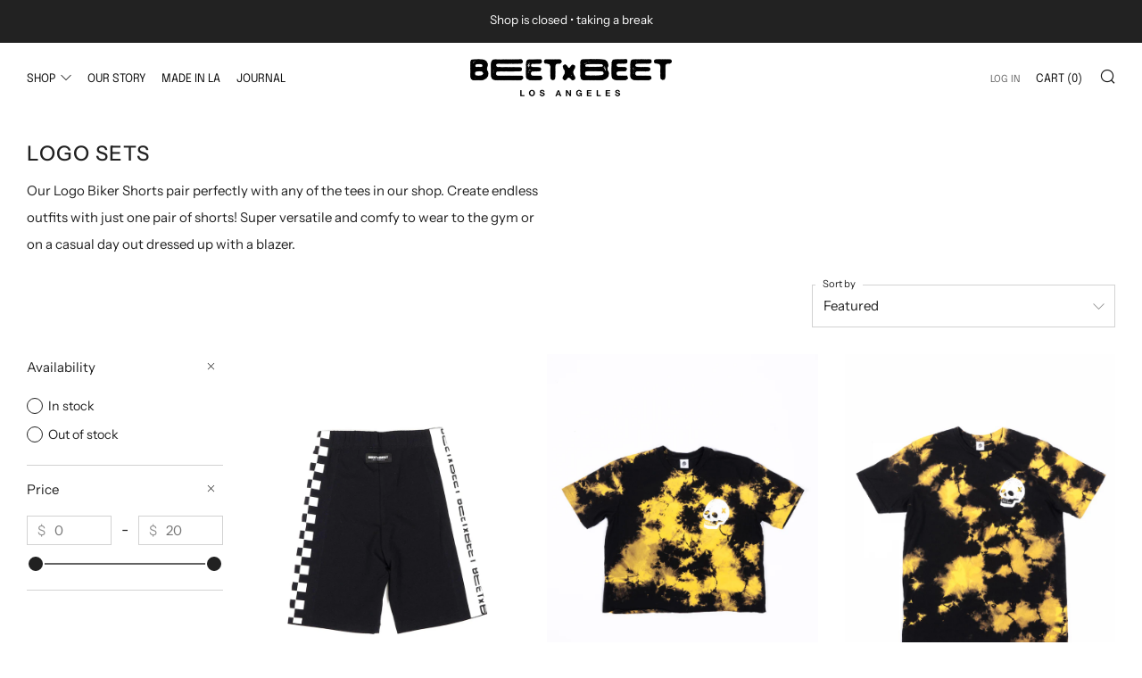

--- FILE ---
content_type: text/javascript
request_url: https://beetxbeet.com/cdn/shop/t/31/assets/custom.js?v=152733329445290166911648595985
body_size: -578
content:
//# sourceMappingURL=/cdn/shop/t/31/assets/custom.js.map?v=152733329445290166911648595985
